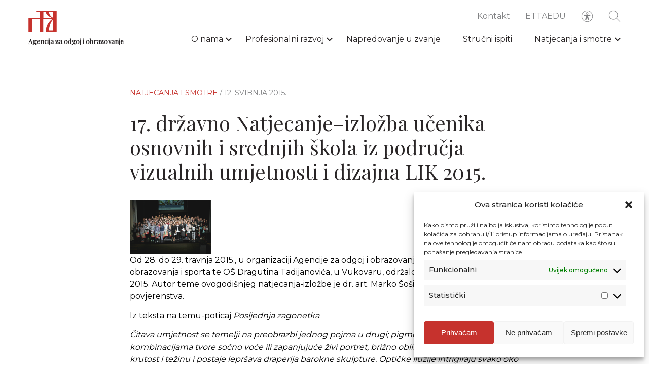

--- FILE ---
content_type: image/svg+xml
request_url: https://www.azoo.hr/app/uploads/2020/09/logo.svg
body_size: 5297
content:
<svg xmlns="http://www.w3.org/2000/svg" viewBox="0 0 56 42" width="56" height="42">
	<style>
		tspan { white-space:pre }
		.shp0 { fill: #292526 } 
		.shp1 { fill: #c6322d } 
	</style>
	<path id="Layer" fill-rule="evenodd" class="shp0" d="M8.22 67.1L8.22 66.98L5.08 66.98L5.08 66.62L5.68 66.62C6.16 66.62 6.16 66.5 6.04 66.14L5.08 63.96L2.42 63.96C2.18 64.81 1.93 65.53 1.69 66.26C1.69 66.62 1.69 66.74 2.06 66.74L2.66 66.86L2.66 67.22L0 67.22L0 66.86C0.72 66.86 0.85 66.62 1.09 66.02C1.57 64.93 2.05 63.48 2.42 62.4L3.75 58.78L4.59 58.78L7.13 66.02C7.37 66.62 7.49 66.62 8.22 66.74L8.22 67.1L8.22 67.1ZM5.08 63.36L3.87 59.86C3.5 60.95 3.02 62.15 2.66 63.36L5.08 63.36ZM12.81 61.31L14.26 60.95L14.38 61.07L14.14 61.79L13.18 61.91C13.42 62.03 13.54 62.52 13.54 63C13.54 64.45 12.33 64.93 11.12 64.93L10.52 64.93C10.39 64.93 9.91 65.17 9.91 65.53C9.91 65.78 10.03 66.02 10.88 66.02L11.97 66.02C13.18 66.02 14.26 66.5 14.26 67.83C14.26 68.55 13.9 69.16 13.3 69.52C12.69 69.88 11.97 70 11.24 70C9.79 70 8.58 69.4 8.58 68.19C8.58 67.34 9.55 66.98 10.03 66.86C9.43 66.74 8.94 66.38 8.94 65.9C8.94 65.41 9.43 65.05 10.03 64.81C9.43 64.69 8.7 64.09 8.7 63C8.7 62.03 9.43 60.95 11.24 60.95C11.85 60.95 12.45 61.07 12.81 61.31ZM13.18 68.07C13.18 67.1 12.45 66.86 11.36 66.86C10.88 66.86 10.39 66.86 10.15 67.1C9.91 67.34 9.79 67.71 9.79 68.07C9.79 69.03 10.39 69.52 11.48 69.52C12.33 69.52 13.18 69.16 13.18 68.07ZM10.03 63C10.03 64.09 10.52 64.57 11.24 64.57C11.97 64.57 12.45 63.97 12.45 63C12.45 61.91 11.84 61.43 11.24 61.43C10.52 61.43 9.91 61.79 10.03 63ZM16.2 63.84C16.2 65.05 16.56 66.5 18.01 66.5C18.98 66.5 19.46 65.9 19.82 65.17L20.19 65.41C19.82 66.38 19.1 67.1 17.77 67.1C15.83 67.22 14.99 66.02 14.99 64.09C14.99 62.28 15.83 60.95 17.77 60.95C19.94 60.95 20.19 62.64 20.19 63.36C20.19 63.73 19.94 63.84 19.7 63.84L16.2 63.84ZM16.2 63.36C16.2 63.33 16.2 63.29 16.2 63.24L16.2 63.24L16.2 63.36ZM16.2 63.24L18.49 63.24C18.74 63.24 18.86 63.12 18.86 62.88C18.86 62.52 18.74 61.31 17.65 61.31C16.53 61.31 16.24 62.66 16.2 63.24ZM26.95 62.88C26.95 62.88 26.95 62.88 26.95 62.88L26.95 62.88L26.95 62.88ZM26.95 62.88L26.71 62.88L26.71 66.14C26.71 66.74 26.83 66.74 27.68 66.86L27.68 67.22L24.78 67.22L24.78 66.86C25.75 66.74 25.75 66.74 25.75 66.14L25.75 63.24C25.75 62.16 25.26 61.67 24.42 61.67C23.81 61.67 23.21 62.03 22.97 62.52C22.85 62.76 22.85 62.88 22.85 63.24L22.85 66.02C22.85 66.62 22.97 66.62 23.81 66.74L23.81 67.1L20.91 67.1L20.91 66.74C21.88 66.62 21.88 66.62 21.88 66.02L21.88 62.16C21.88 61.67 21.88 61.55 21.52 61.55L21.03 61.55L21.03 61.31L22.85 60.95L22.97 61.91C23.69 61.43 24.3 60.95 25.14 60.95C26.23 60.95 26.95 61.67 26.95 62.88ZM31.67 66.62C32.64 66.62 33.12 66.14 33.48 65.41L33.84 65.53C33.48 66.74 32.39 67.22 31.55 67.22C29.73 67.22 28.77 66.26 28.77 64.21C28.77 62.64 29.49 61.07 31.67 61.07C32.88 61.07 33.72 61.67 33.72 62.28C33.72 62.76 33.24 62.88 33 62.88C32.76 62.88 32.76 62.76 32.63 62.52C32.39 61.79 32.03 61.43 31.43 61.43C30.58 61.43 29.86 62.16 29.86 63.97C29.86 65.17 30.22 66.62 31.67 66.62L31.67 66.62ZM34.57 61.31L34.57 61.31L34.57 61.31L34.57 61.31ZM34.57 61.31L36.38 60.95L36.5 61.07L36.5 66.02C36.5 66.62 36.62 66.62 37.47 66.74L37.47 67.1L34.45 67.1L34.45 66.74C35.41 66.62 35.41 66.62 35.41 66.02L35.41 62.16C35.41 61.67 35.41 61.55 35.05 61.55L34.57 61.55L34.57 61.31ZM36.62 59.14C36.62 59.5 36.38 59.86 35.9 59.86C35.54 59.86 35.17 59.62 35.17 59.14C35.17 58.78 35.41 58.41 35.9 58.41C36.38 58.41 36.62 58.66 36.62 59.14ZM40.01 66.86C40.01 68.31 39.65 69.4 38.08 69.76C37.83 69.88 37.47 69.88 37.23 69.88L37.23 69.64C37.95 69.52 38.32 69.28 38.56 68.79C38.8 68.31 38.92 67.47 38.92 66.62L38.92 62.16C38.92 61.67 38.92 61.55 38.56 61.55L38.08 61.55L38.08 61.31L40.01 61.07L40.01 66.86ZM40.13 59.14C40.13 59.5 39.89 59.86 39.4 59.86C39.04 59.86 38.68 59.62 38.68 59.14C38.68 58.78 38.92 58.41 39.4 58.41C39.89 58.41 40.13 58.66 40.13 59.14ZM46.29 62.64L46.41 62.64L46.41 65.53C46.41 66.38 46.66 66.62 46.9 66.62C47.02 66.74 47.38 66.62 47.5 66.62L47.62 66.86C47.14 67.1 46.66 67.22 46.17 67.22C45.69 67.22 45.45 66.98 45.33 66.5C44.96 66.74 44.24 67.22 43.51 67.22C42.43 67.22 41.82 66.5 41.82 65.53C41.82 64.93 42.06 64.33 42.91 64.09C43.88 63.72 44.96 63.48 45.33 63.12L45.33 62.64C45.33 61.67 44.72 61.43 44.24 61.43C43.76 61.43 43.27 61.79 43.03 62.64C43.03 62.88 42.91 63 42.67 63C42.43 63 41.94 62.76 41.94 62.4C41.94 61.79 43.03 61.07 44.36 61.07C46.17 61.07 46.29 61.91 46.29 62.64ZM45.09 65.29L45.2 65.29L45.2 63.6C44.84 63.85 44.24 63.97 43.75 64.21C43.03 64.45 42.79 64.69 42.79 65.29C42.79 66.02 43.15 66.5 43.88 66.5C44.36 66.5 45.09 66.26 45.09 65.29L45.09 65.29ZM55.48 61.07L55.48 61.31C54.27 63.12 52.94 64.81 51.73 66.62L53.3 66.62C54.63 66.62 55 66.26 55.24 65.17L55.6 65.17L55.48 67.1L50.28 67.1L50.16 66.86C51.49 65.05 52.82 63.36 54.03 61.55L52.82 61.55C51.49 61.55 51.25 61.79 51.13 62.88L50.77 62.88L50.77 61.07L55.48 61.07ZM61.16 62.64L61.28 62.64L61.28 65.53C61.28 66.38 61.52 66.62 61.77 66.62C61.89 66.74 62.25 66.62 62.37 66.62L62.49 66.86C62.01 67.1 61.52 67.22 61.04 67.22C60.56 67.22 60.31 66.98 60.19 66.5C59.83 66.74 59.11 67.22 58.38 67.22C57.29 67.22 56.69 66.5 56.69 65.53C56.69 64.93 56.93 64.33 57.78 64.09C58.74 63.72 59.83 63.48 60.19 63.12L60.19 62.64C60.19 61.67 59.59 61.43 59.11 61.43C58.62 61.43 58.14 61.79 57.9 62.64C57.9 62.88 57.78 63 57.54 63C57.29 63 56.81 62.76 56.81 62.4C56.81 61.79 57.9 61.07 59.23 61.07C61.04 61.07 61.16 61.91 61.16 62.64ZM60.07 65.29L60.19 65.29L60.19 63.6C59.83 63.85 59.23 63.97 58.74 64.21C58.02 64.45 57.78 64.69 57.78 65.29C57.78 66.02 58.14 66.5 58.86 66.5C59.35 66.5 60.07 66.26 60.07 65.29L60.07 65.29ZM71.31 64.09C71.31 66.02 70.35 67.22 68.41 67.22C66.48 67.22 65.51 66.02 65.51 64.09C65.51 62.16 66.48 60.95 68.41 60.95C70.35 60.95 71.31 62.16 71.31 64.09ZM68.41 66.74C69.62 66.74 70.1 65.78 70.1 64.09C70.1 62.4 69.5 61.43 68.41 61.43C67.2 61.43 66.72 62.4 66.72 64.09C66.72 65.78 67.33 66.74 68.41 66.74ZM78.93 67.1L78.93 67.22L76.87 67.22L76.75 67.1L76.75 66.5C76.03 67.1 75.42 67.34 74.82 67.34C73.25 67.34 72.28 66.14 72.28 64.33C72.28 63.24 72.64 62.52 73.13 61.91C73.73 61.43 74.46 61.07 75.42 61.07C75.91 61.07 76.39 61.07 76.75 61.31L76.75 59.38C76.75 58.9 76.75 58.78 76.39 58.78L75.91 58.78L75.91 58.41L77.84 58.05L77.96 58.17L77.96 66.02C77.96 66.62 78.08 66.62 78.93 66.74L78.93 67.1L78.93 67.1ZM76.87 65.05L76.75 65.05L76.75 62.88C76.75 62.52 76.75 62.4 76.63 62.15C76.51 61.67 76.03 61.43 75.42 61.43C74.22 61.43 73.61 62.52 73.61 64.09C73.61 65.53 74.22 66.62 75.3 66.62C76.03 66.62 76.51 66.38 76.75 65.78C76.87 65.53 76.87 65.29 76.87 65.05ZM83.88 61.31L85.46 60.95L85.58 61.07L85.33 61.79L84.37 61.91C84.61 62.03 84.73 62.52 84.73 63C84.73 64.45 83.52 64.93 82.31 64.93L81.71 64.93C81.59 64.93 81.1 65.17 81.1 65.53C81.1 65.78 81.23 66.02 82.07 66.02L83.04 66.02C84.25 66.02 85.33 66.5 85.33 67.83C85.33 68.55 84.97 69.16 84.37 69.52C83.76 69.88 83.04 70 82.31 70C80.86 70 79.65 69.4 79.65 68.19C79.65 67.34 80.62 66.98 81.1 66.86C80.5 66.74 80.02 66.38 80.02 65.9C80.02 65.41 80.5 65.05 81.1 64.81C80.5 64.69 79.77 64.09 79.77 63C79.77 62.03 80.5 60.95 82.31 60.95C82.92 60.95 83.52 61.07 83.88 61.31ZM82.56 69.52C83.4 69.52 84.25 69.16 84.25 68.07C84.25 67.1 83.52 66.86 82.43 66.86C81.95 66.86 81.47 66.86 81.23 67.1C80.98 67.34 80.86 67.71 80.86 68.07C80.86 69.03 81.47 69.52 82.56 69.52ZM81.1 63C81.1 64.09 81.59 64.57 82.31 64.57C83.04 64.57 83.52 63.97 83.52 63C83.52 61.91 82.92 61.43 82.31 61.43C81.71 61.43 80.98 61.79 81.1 63ZM88.96 60.95C90.89 60.95 91.86 62.16 91.86 64.09C91.86 66.02 90.9 67.22 88.96 67.22C87.03 67.22 86.06 66.02 86.06 64.09C86.06 62.16 87.03 60.95 88.96 60.95L88.96 60.95ZM88.96 66.74C90.17 66.74 90.65 65.78 90.65 64.09C90.65 62.4 90.05 61.43 88.96 61.43C87.75 61.43 87.27 62.4 87.27 64.09C87.27 65.78 87.87 66.74 88.96 66.74ZM94.88 66.86C94.88 68.31 94.52 69.4 92.95 69.76C92.71 69.88 92.35 69.88 92.1 69.88L92.1 69.64C92.83 69.52 93.19 69.28 93.43 68.79C93.68 68.31 93.8 67.47 93.8 66.62L93.8 62.16C93.8 61.67 93.8 61.55 93.43 61.55L92.95 61.55L92.95 61.31L94.88 61.07L94.88 66.86ZM95 59.14C95 59.5 94.76 59.86 94.28 59.86C93.92 59.86 93.55 59.62 93.55 59.14C93.55 58.78 93.8 58.41 94.28 58.41C94.76 58.41 95 58.66 95 59.14ZM98.99 61.31L100.69 60.95L100.81 61.07L100.81 66.02C100.81 66.62 100.93 66.62 101.77 66.74L101.77 67.1L98.87 67.1L98.87 66.74C99.84 66.62 99.84 66.62 99.84 66.02L99.84 62.16C99.84 61.67 99.84 61.55 99.48 61.55L98.99 61.55L98.99 61.31ZM101.17 59.14C101.17 59.5 100.93 59.86 100.44 59.86C100.08 59.86 99.72 59.62 99.72 59.14C99.72 58.78 99.96 58.41 100.44 58.41C100.81 58.41 101.17 58.66 101.17 59.14ZM111.2 64.09C111.2 66.02 110.23 67.22 108.3 67.22C106.37 67.22 105.4 66.02 105.4 64.09C105.4 62.16 106.37 60.95 108.3 60.95C110.23 60.95 111.2 62.16 111.2 64.09ZM108.3 66.74C109.51 66.74 109.99 65.78 109.99 64.09C109.99 62.4 109.39 61.43 108.3 61.43C107.09 61.43 106.61 62.4 106.61 64.09C106.61 65.78 107.21 66.74 108.3 66.74ZM113.14 67.22L112.89 67.1L112.89 59.26C112.89 58.77 112.89 58.66 112.53 58.66L112.05 58.66L112.05 58.29L113.98 57.93L114.1 58.05L114.1 61.79C114.47 61.55 115.19 60.95 116.16 60.95C118.33 60.95 118.45 63.24 118.45 63.97C118.45 66.5 117 67.22 115.43 67.22C114.59 67.22 114.1 66.98 113.62 66.74L113.14 67.22ZM113.98 65.05C113.98 65.29 113.98 65.53 114.1 65.78C114.34 66.38 114.83 66.74 115.43 66.74C116.52 66.74 117.12 65.78 117.12 63.97C117.12 61.79 116.04 61.55 115.55 61.55C114.95 61.55 114.34 61.79 114.1 62.4C113.98 62.64 113.98 62.76 113.98 63.12L113.98 65.05ZM121.48 61.91C122.2 61.19 122.56 60.95 123.05 60.95C123.53 60.95 123.65 61.31 123.65 61.55C123.65 61.91 123.29 62.27 123.05 62.27L122.8 62.27C122.44 62.15 122.32 62.03 122.08 62.03C121.72 62.03 121.36 62.28 121.36 63.24L121.36 66.02C121.36 66.62 121.48 66.62 122.56 66.74L122.56 67.1L119.42 67.1L119.42 66.74C120.27 66.62 120.39 66.62 120.39 66.02L120.39 62.16C120.39 61.67 120.39 61.55 120.03 61.55L119.54 61.55L119.54 61.31L121.36 60.95L121.48 61.91ZM128.97 62.64L129.09 62.64L129.09 65.53C129.09 66.38 129.33 66.62 129.57 66.62C129.69 66.74 130.06 66.62 130.18 66.62L130.3 66.86C129.82 67.1 129.33 67.22 128.85 67.22C128.36 67.22 128.12 66.98 128 66.5C127.64 66.74 126.91 67.22 126.19 67.22C125.1 67.22 124.5 66.5 124.5 65.53C124.5 64.93 124.74 64.33 125.58 64.09C126.55 63.72 127.64 63.48 128 63.12L128 62.64C128 61.67 127.4 61.43 126.91 61.43C126.43 61.43 125.95 61.79 125.71 62.64C125.71 62.88 125.58 63 125.34 63C125.1 63 124.62 62.76 124.62 62.4C124.62 61.79 125.71 61.07 127.04 61.07C128.85 61.07 128.97 61.91 128.97 62.64ZM127.88 65.29L128 65.29L128 63.6C127.64 63.85 127.04 63.97 126.55 64.21C125.83 64.45 125.59 64.69 125.59 65.29C125.59 66.02 125.95 66.5 126.67 66.5C127.16 66.5 127.88 66.26 127.88 65.29L127.88 65.29Z" />
	<path id="Layer" fill-rule="evenodd" class="shp0" d="M135.5 61.07L135.5 61.43C134.29 63.24 132.96 64.93 131.75 66.74L133.32 66.74C134.65 66.74 135.01 66.38 135.26 65.29L135.62 65.29L135.5 67.1L130.3 67.1L130.18 66.86C131.51 65.05 132.84 63.36 134.05 61.55L132.84 61.55C131.51 61.55 131.27 61.79 131.15 62.88L130.78 62.88L130.78 61.07L135.5 61.07ZM142.27 64.09C142.27 66.02 141.3 67.22 139.37 67.22C137.43 67.22 136.46 66.02 136.46 64.09C136.46 62.16 137.43 60.95 139.37 60.95C141.3 60.95 142.27 62.16 142.27 64.09ZM139.49 66.74C140.69 66.74 141.18 65.78 141.18 64.09C141.18 62.4 140.57 61.43 139.49 61.43C138.28 61.43 137.79 62.4 137.79 64.09C137.79 65.78 138.28 66.74 139.49 66.74ZM146.98 61.19L149.52 61.19L149.52 61.55C149.03 61.55 148.91 61.55 148.67 62.04C148.55 62.52 148.19 63.24 147.83 64.21L146.74 67.1L145.89 67.1L144.93 64.45C144.56 63.6 144.32 62.88 143.96 62.04C143.84 61.55 143.72 61.43 143.11 61.43L143.11 61.07L145.77 61.07L145.77 61.43L145.17 61.55C144.93 61.55 144.8 61.67 144.93 61.91C145.17 62.52 145.41 63.24 145.65 63.97L146.38 66.02L147.22 63.72L147.83 61.91C147.83 61.67 147.83 61.55 147.58 61.55L146.98 61.43L146.98 61.19ZM154.23 62.64L154.35 62.64L154.35 65.53C154.35 66.38 154.59 66.62 154.84 66.62C154.96 66.74 155.32 66.62 155.44 66.62L155.56 66.86C155.08 67.1 154.59 67.22 154.11 67.22C153.63 67.22 153.39 66.98 153.26 66.5C152.9 66.74 152.18 67.22 151.45 67.22C150.36 67.22 149.76 66.5 149.76 65.53C149.76 64.93 150 64.33 150.85 64.09C151.81 63.72 152.9 63.48 153.26 63.12L153.26 62.64C153.26 61.67 152.66 61.43 152.18 61.43C151.69 61.43 151.21 61.79 150.97 62.64C150.97 62.88 150.85 63 150.61 63C150.36 63 149.88 62.76 149.88 62.4C149.88 61.79 150.97 61.07 152.3 61.07C154.11 61.07 154.23 61.91 154.23 62.64ZM153.14 65.29L153.27 65.29L153.27 63.6C152.9 63.85 152.3 63.97 151.81 64.21C151.09 64.45 150.85 64.69 150.85 65.29C150.85 66.02 151.21 66.5 151.94 66.5C152.42 66.5 153.14 66.26 153.14 65.29L153.14 65.29ZM161.73 62.88C161.73 62.88 161.73 62.88 161.73 62.88L161.73 62.88L161.73 62.88ZM161.73 62.88L161.48 62.88L161.48 66.14C161.48 66.74 161.61 66.74 162.45 66.86L162.45 67.22L159.55 67.22L159.55 66.86C160.52 66.74 160.52 66.74 160.52 66.14L160.52 63.24C160.52 62.16 160.03 61.67 159.19 61.67C158.58 61.67 157.98 62.03 157.74 62.52C157.62 62.76 157.62 62.88 157.62 63.24L157.62 66.02C157.62 66.62 157.74 66.62 158.58 66.74L158.58 67.1L155.68 67.1L155.68 66.74C156.65 66.62 156.65 66.62 156.65 66.02L156.65 62.16C156.65 61.67 156.65 61.55 156.29 61.55L155.8 61.55L155.8 61.31L157.62 60.95L157.74 61.91C158.46 61.43 159.07 60.95 159.91 60.95C161 60.95 161.73 61.67 161.73 62.88ZM165.23 66.86C165.23 68.31 164.87 69.4 163.3 69.76C163.06 69.88 162.69 69.88 162.45 69.88L162.45 69.64C163.18 69.52 163.54 69.28 163.78 68.79C164.02 68.31 164.14 67.47 164.14 66.62L164.14 62.16C164.14 61.67 164.14 61.55 163.78 61.55L163.3 61.55L163.3 61.31L165.23 61.07L165.23 66.86ZM165.35 59.14C165.35 59.5 165.11 59.86 164.63 59.86C164.26 59.86 163.9 59.62 163.9 59.14C163.9 58.78 164.14 58.41 164.63 58.41C165.11 58.41 165.47 58.66 165.35 59.14ZM171.52 63.84L168.01 63.84C168.01 65.05 168.37 66.5 169.82 66.5C170.79 66.5 171.28 65.9 171.64 65.17L172 65.41C171.64 66.38 170.91 67.1 169.58 67.1C167.65 67.22 166.8 66.02 166.8 64.09C166.8 62.28 167.65 60.95 169.58 60.95C171.76 60.95 172 62.64 172 63.36C172 63.73 171.76 63.84 171.52 63.84ZM168.13 63.36C168.13 63.33 168.13 63.29 168.14 63.24L168.13 63.24L168.13 63.36ZM168.14 63.24L170.43 63.24C170.67 63.24 170.79 63.12 170.79 62.88C170.79 62.52 170.67 61.31 169.58 61.31C168.46 61.31 168.17 62.66 168.14 63.24Z" />
	<path id="Layer" fill-rule="evenodd" class="shp1" d="M33.97 42.24L33.97 41.28C33.97 40.67 34.09 39.71 34.21 38.5C34.33 37.29 34.57 35.48 35.29 32.59L35.66 31.38C35.78 30.9 36.26 29.57 36.38 28.97C38.56 23.78 41.94 20.28 44.12 18.1C45.33 17.02 46.54 15.93 47.5 15.21L29.37 15.21L29.37 42.24L22.36 42.24L22.36 15.33L7.37 15.33L7.37 42.24L0.36 42.24L0.36 13.64L22.48 13.64L22.48 1.69L15.35 1.69L15.35 0L55.72 0L55.72 42.24L33.97 42.24L33.97 42.24ZM47.38 13.64C46.42 13.28 45.21 12.79 44.24 12.31C41.94 11.22 38.44 9.29 36.38 6.64C36.14 6.4 35.78 5.79 35.66 5.55L35.3 4.95C34.57 3.5 34.33 2.53 34.21 1.93L34.21 1.69L29.49 1.69L29.49 13.64L47.38 13.64L47.38 13.64ZM41.82 6.4C43.03 8.57 44.24 9.9 45.21 10.74C46.17 11.59 48.71 13.15 48.71 13.15L48.71 1.69L40.61 1.69C40.73 2.53 40.86 3.86 41.22 4.95L41.34 5.31L41.46 5.55C41.58 5.91 41.7 6.16 41.82 6.4ZM40.73 38.5L48.83 38.5L48.83 16.17C48.83 16.17 46.41 19.31 45.33 21C44.36 22.69 43.03 25.46 41.94 29.69C41.82 30.17 41.7 30.78 41.58 31.38L41.46 31.86L41.22 32.59C40.98 34.64 40.73 36.81 40.73 38.5L40.73 38.5Z" />
</svg>

--- FILE ---
content_type: image/svg+xml
request_url: https://www.azoo.hr/app/uploads/2020/09/footer-logo.svg
body_size: 396
content:
<svg xmlns="http://www.w3.org/2000/svg" width="47" height="35" fill="none" viewBox="0 0 47 35">
    <path fill="#818284" d="M34.6 5.3c1 1.8 2 2.9 2.8 3.6.8.7 2.9 2 2.9 2V1.4h-6.7c.1.7.2 1.8.5 2.7l.1.3.1.2c.1.3.2.5.3.7zm4.6 6c-.8-.3-1.8-.7-2.6-1.1-1.9-.9-4.8-2.5-6.5-4.7-.2-.2-.5-.7-.6-.9l-.3-.5c-.6-1.2-.8-2-.9-2.5v-.2h-3.9v9.9h14.8zM28.1 35v-.8c0-.5.1-1.3.2-2.3.1-1 .3-2.5.9-4.9l.3-1c.1-.4.5-1.5.6-2 1.8-4.3 4.6-7.2 6.4-9 1-.9 2-1.8 2.8-2.4h-15V35h-5.8V12.7H6.1V35H.3V11.3h18.3V1.4h-5.9V0h33.4v35h-18zm5.6-3.1h6.7V13.4s-2 2.6-2.9 4c-.8 1.4-1.9 3.7-2.8 7.2-.1.4-.2.9-.3 1.4l-.1.4-.2.6c-.2 1.7-.4 3.5-.4 4.9z"/>
</svg>
